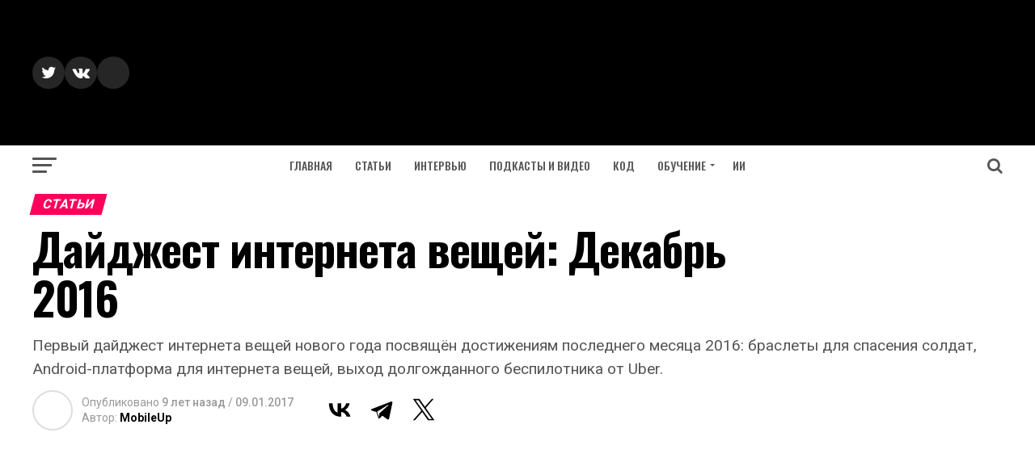

--- FILE ---
content_type: text/html; charset=utf-8
request_url: https://www.google.com/recaptcha/api2/aframe
body_size: 249
content:
<!DOCTYPE HTML><html><head><meta http-equiv="content-type" content="text/html; charset=UTF-8"></head><body><script nonce="fNqjdnAYW-i8xcUSfxNz0A">/** Anti-fraud and anti-abuse applications only. See google.com/recaptcha */ try{var clients={'sodar':'https://pagead2.googlesyndication.com/pagead/sodar?'};window.addEventListener("message",function(a){try{if(a.source===window.parent){var b=JSON.parse(a.data);var c=clients[b['id']];if(c){var d=document.createElement('img');d.src=c+b['params']+'&rc='+(localStorage.getItem("rc::a")?sessionStorage.getItem("rc::b"):"");window.document.body.appendChild(d);sessionStorage.setItem("rc::e",parseInt(sessionStorage.getItem("rc::e")||0)+1);localStorage.setItem("rc::h",'1769800088194');}}}catch(b){}});window.parent.postMessage("_grecaptcha_ready", "*");}catch(b){}</script></body></html>